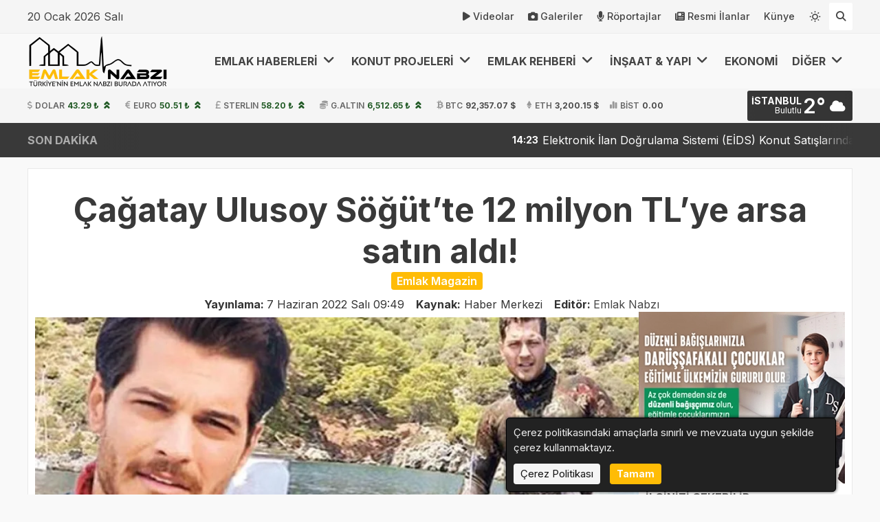

--- FILE ---
content_type: text/html; charset=UTF-8
request_url: https://www.emlaknabzi.com/cagatay-ulusoy-sogutte-12-milyon-tlye-arsa-satin-aldi/
body_size: 12168
content:
<!doctype html>
<html lang="tr">
<head>
    <meta charset="UTF-8">
    <link rel="dns-prefetch" href="//www.emlaknabzi.com">
    <link rel="dns-prefetch" href="//platform.twitter.com">
    <link rel="dns-prefetch" href="//fonts.googleapis.com">
    <link rel="dns-prefetch" href="//fonts.gstatic.com">
    <link rel="dns-prefetch" href="//www.facebook.com">
    <link rel="dns-prefetch" href="//staticxx.facebook.com">
    <link rel="dns-prefetch" href="//connect.facebook.net">
    <link rel="dns-prefetch" href="//graph.facebook.net">
    <link rel="dns-prefetch" href="//pagead2.googlesyndication.com">
    <link rel="dns-prefetch" href="//securepubads.g.doubleclick.net">
    <link rel="dns-prefetch" href="//stats.g.doubleclick.net">
    <link rel="dns-prefetch" href="//www.youtube.com">
    <link rel="dns-prefetch" href="//ad.doubleclick.net">
    <link rel="dns-prefetch" href="//googleads.g.doubleclick.net ">
    <link rel="dns-prefetch" href="//adservice.google.com ">
    <link rel="dns-prefetch" href="//tpc.googlesyndication.com ">
    <meta name="viewport" content="width=device-width,  initial-scale=1.0, maximum-scale=5.0, minimum-scale=1.0">
        <title>Çağatay Ulusoy Söğüt&#8217;te 12 milyon TL&#8217;ye arsa satın aldı! | Emlaknabzi.com</title>
    <meta name="robots" content="index,follow">
    <meta name="title" content="Çağatay Ulusoy Söğüt&#8217;te 12 milyon TL&#8217;ye arsa satın aldı! | Emlaknabzi.com">
    <meta name="description" content="Ünlü oyuncu Çağatay Ulusoy, son günlerde hem özel hayatı hem de yatırım hamleleriyle gündemde. Eski sevgilisi Serenay Sarıkaya ile yeniden barıştıkları iddialarına sosyal medyada sert tepki gösteren Ulusoy, &#8220;Bir salın bizi be " />
    <meta name="keywords" content="Çağatay Ulusoy Bozburun, Çağatay Ulusoy partneri, Çağatay Ulusoy Terzi dizisi, Süslü Korkuluk Netflix" />
    <meta name="theme-color" content="#ffbc06" />
    <link rel="icon" type="image/webp" sizes="32x32" href="/img/fav32/favicon.webp" />
    <link rel="icon" type="image/webp" sizes="16x16" href="/img/fav16/favicon.webp" />
    <link rel="icon" type="image/webp" sizes="48x48" href="/img/fav48/favicon.webp" />
    <link rel="icon" type="image/webp" sizes="192x192" href="/img/fav192/favicon.webp" />
    <link rel="apple-touch-icon" type="image/webp" sizes="167x167" href="/img/fav167/favicon.webp" />
    <link rel="apple-touch-icon" type="image/webp" sizes="180x180" href="/img/fav180/favicon.webp" />
    <meta name="twitter:card" content="summary_large_image" />
        
    <meta name="twitter:image" content="https://www.emlaknabzi.com/img/full/cagatay-ulusoy-sogutte-12-milyon-tlye-arsa-satin-aldi.webp" />            
    <meta name="twitter:title" content="Çağatay Ulusoy Söğüt&#8217;te 12 milyon TL&#8217;ye arsa satın aldı! | Emlaknabzi.com">
    <meta name="twitter:description" content="Ünlü oyuncu Çağatay Ulusoy, son günlerde hem özel hayatı hem de yatırım hamleleriyle gündemde. Eski sevgilisi Serenay Sarıkaya ile yeniden barıştıkları iddialarına sosyal medyada sert tepki gösteren Ulusoy, &#8220;Bir salın bizi be ">
    <meta property="og:title" content="Çağatay Ulusoy Söğüt&#8217;te 12 milyon TL&#8217;ye arsa satın aldı! | Emlaknabzi.com" />
    <meta property="og:type" content="website" />
    <meta property="og:url" content="https://www.emlaknabzi.com/cagatay-ulusoy-sogutte-12-milyon-tlye-arsa-satin-aldi/" />
    <meta property="og:image" content="/img/full/cagatay-ulusoy-sogutte-12-milyon-tlye-arsa-satin-aldi.webp" />            
    <meta property="og:site_name" content="Emlaknabzi.com" />
    <meta property="og:description" content="Ünlü oyuncu Çağatay Ulusoy, son günlerde hem özel hayatı hem de yatırım hamleleriyle gündemde. Eski sevgilisi Serenay Sarıkaya ile yeniden barıştıkları iddialarına sosyal medyada sert tepki gösteren Ulusoy, &#8220;Bir salın bizi be " />
    
    
    
    <meta name="articleSection" content="news">
            <meta name="articleAuthor" content="HABER MERKEZI">
    <meta name="datePublished" content="2022-06-07T09:49:00+03:00">
    <meta name="url" content="https://www.emlaknabzi.com/cagatay-ulusoy-sogutte-12-milyon-tlye-arsa-satin-aldi/">    <meta property="og:see_also" content="https://www.emlaknabzi.com/necati-sasmaz-in-emlak-serveti-dudak-ucuklatti-iste-turkiye-nin-gayrimenkul-zengini-12-unlusu/" />
    <meta property="og:see_also" content="https://www.emlaknabzi.com/burcu-ozberkten-sert-bali-tepkisi-villa-kiralari-turkler-yuzunden-uctu/" />
    <meta property="og:see_also" content="https://www.emlaknabzi.com/sezen-aksunun-kanlicadaki-efsane-yalisi-ilham-veren-bogaz-manzarasi/" />
    <meta property="og:see_also" content="https://www.emlaknabzi.com/nusret-gokceden-surpriz-hamle-luks-konut-projesiyle-gayrimenkul-sektorune-giris-yapti/" />
    <meta property="og:see_also" content="https://www.emlaknabzi.com/mustafa-sandal-ev-sahibi-ile-mahkemelik-oldu-65-bin-tlden-170-bin-tlye-artis/" />
    
    <meta name="thumbnail" content="/img/list/cagatay-ulusoy-sogutte-12-milyon-tlye-arsa-satin-aldi.webp" />        <script src="https://accounts.google.com/gsi/client" async defer></script>
    <script data-schema="organization" type="application/ld+json">{"@context":"https://schema.org","@type":"Organization","name":"Emlak Nabzı","url":"https://www.emlaknabzi.com","logo":"/img/logo1/logo.webp","address":{"addressLocality":"Şehit Osman Avcı Mh","streetAddress":"Malazgirt 1071 Cd 50-A83 Etimesgut","addressRegion":"Ankara","addressCountry":"TR","postalCode":"06720"},"telephone":"","image":"/img/logo3/logo.webp"}</script>
        
    
    
    <script type="application/ld+json">{"@context":"https://schema.org","@type":"NewsArticle","inLanguage":"tr-TR","genre":"news","headline":"Çağatay Ulusoy Söğüt&#8217;te 12 milyon TL&#8217;ye arsa satın aldı!","alternativeHeadline":"Çağatay Ulusoy Söğüt&#8217;te 12 milyon TL&#8217;ye arsa satın aldı!","articleSection":"Emlak Magazin","mainEntityOfPage":{"@type":"WebPage","@id":"https://www.emlaknabzi.com/cagatay-ulusoy-sogutte-12-milyon-tlye-arsa-satin-aldi/"},"dateCreated":"2022-06-07T09:49:00+03:00","datePublished":"2022-06-07T09:49:00+03:00","dateModified":"1970-01-01T02:00:00+02:00","image":["/img/g1/cagatay-ulusoy-sogutte-12-milyon-tlye-arsa-satin-aldi.webp","/img/g2/cagatay-ulusoy-sogutte-12-milyon-tlye-arsa-satin-aldi.webp","/img/g3/cagatay-ulusoy-sogutte-12-milyon-tlye-arsa-satin-aldi.webp","/img/full/cagatay-ulusoy-sogutte-12-milyon-tlye-arsa-satin-aldi.webp","/img/orjinal/cagatay-ulusoy-sogutte-12-milyon-tlye-arsa-satin-aldi.webp"],"description":"","keywords":["","","",""],"wordCount":304,"author":{"@type":"Organization","name":"Emlak Nabzı","url":"https://www.emlaknabzi.com","logo":{"@type":"ImageObject","url":"/img/fav192/favicon.webp","width":192,"height":192}},"typicalAgeRange":"7-","isFamilyFriendly":"True","publishingPrinciples":"https://www.emlaknabzi.com/gizlilik-sozlesmesi-ve-cerez-politikasi.html","publisher":{"@type":"NewsMediaOrganization","name":"Emlak Nabzı","logo":{"@type":"ImageObject","url":"/img/logo1/logo.webp","width":"240","height":"80"}}}</script>
    
    <script type="application/ld+json">{"@context":"https://schema.org","@type":"BreadcrumbList","itemListElement":[{"@type":"ListItem","position":1,"name":"Ana sayfa","item":"https://www.emlaknabzi.com"},{"@type":"ListItem","position":2,"name":"Emlak Magazin","item":"https://www.emlaknabzi.com/kategori/emlakmagazinhaberleri/"},{"@type":"ListItem","position":3,"name":"Çağatay Ulusoy Söğüt&#8217;te 12 milyon TL&#8217;ye arsa satın aldı!","item":"https://www.emlaknabzi.com/cagatay-ulusoy-sogutte-12-milyon-tlye-arsa-satin-aldi/"}]}</script>
    <link rel="canonical" href="https://www.emlaknabzi.com/cagatay-ulusoy-sogutte-12-milyon-tlye-arsa-satin-aldi/" />
    <link rel="amphtml" href="https://www.emlaknabzi.com/amp/cagatay-ulusoy-sogutte-12-milyon-tlye-arsa-satin-aldi/" />
    <style>
        @import url('https://fonts.googleapis.com/css?family=Urbanist:400,500,500i,600,700&subset=latin-ext&display=swap');
        @import url('https://fonts.googleapis.com/css?family=Inter:400,500,500i,600,700&subset=latin-ext&display=swap');    </style>

    <link rel="alternate" type="application/rss+xml" href="https://www.emlaknabzi.com/rss" />
    <link href="https://www.emlaknabzi.com/public/themes/oxygen/lib/fontawesome/css/all.min.css" rel="stylesheet" type="text/css" media="print" onload="this.media='all'" />
    <link href="https://www.emlaknabzi.com/public/themes/oxygen/lib/unicons/unicons.css" rel="stylesheet" type="text/css" media="print" onload="this.media='all'" />
    <link href="https://www.emlaknabzi.com/public/themes/oxygen/css/custom.css?v=1.2.24" rel="stylesheet" type="text/css" />
    <style>:root{--font-family:'Inter',sans-serif;--primary-color:#ffbc06;--secondary-color:#111111;--footer-color1:#111111;--footer-color2:#111111;--theme-container:1200px;--theme-radius:3px;--theme-gap:16px;--font-size:16px;--single-font:Urbanist,sans-serif;--single-font-size:18px}@media only screen and (max-width:1552px){.main #adsleft,.main #adsright{display:none}}@media only screen and (max-width:1200px){.desktopads{display:none !important}.onlymobile,.mobileads{display:block !important}.container{width:764px}.harita.map,#topmenu{display:none}#currency{height:auto}#currency .container{justify-content:end}#currency .container .currencies > div{width:33.33%;margin:0;justify-content:center}#currency .container > div.hava{padding-right:10px}#currency .container .currencies > div.cur{position:absolute;justify-content:start;opacity:0;font-size:14px;font-weight:bold;padding-left:10px;left:0;top:0;animation:fadeIn var(--totaltime) infinite;animation-delay:var(--delay)}#currency .container .currencies > div.cur i{font-size:16px}@keyframes fadeIn{0%{opacity:0;left:0}2%{opacity:1;left:0}14%{opacity:1;left:0}16.2857%{opacity:0;left:80px}}#currency .container > div.flex-space{display:none}.header-block,#menu ul#main{display:none}#menu div#mobile{display:block}.main .surmanset .item a h3{line-height:14px;font-size:13px;text-shadow:1px 1px 2px #000}.main .surmanset .item a small{line-height:18px;font-size:12px}.main .manset{display:none}#sondakika{display:none}.main .maincontent{flex-direction:column}.main .maincontent.yazarDetail{flex-direction:column-reverse}.main .content{width:100%}.main .homecontent > div{flex-direction:column}.main .homecontent > div .column{width:100% !important}.main .homecontent .slider{width:100% !important;height:auto}.main .homecontent .populer .haber span{width:auto;max-width:calc(100% - 70px)}.main .homecontent .puandurumu ul li span:nth-child(2){width:calc(100% - 120px)}.main .videos{flex-wrap:wrap}.main .videos .video{width:50% !important}.main .homecontent .tekli .lastest .haber img{width:100%;height:auto}.main.news .news-detail{flex-direction:column;overflow-x:hidden}.main.news .news-detail .single{width:100%;overflow-x:hidden}.main aside{position:relative !important;width:100% !important;top:0 !important}.videohead .video > *{max-height:50vh}.main aside .yazar img{max-width:400px;align-self:center}.burclar a{width:16.4%;margin:0.1%}.burclar a span{position:relative;opacity:1;transform:scale(1);padding-bottom:4px;margin-bottom:4px}.burclar a:hover img{transform:scale(1)}.main.news .news-detail.company{flex-direction:column}.main aside .yazar h2,.main aside .yazar img.yazarimg{display:none}.main .yazarDetail aside .yazar img.yazarimg{display:block}.main .yazarDetail aside .yazar{flex-direction:row-reverse}.main .yazarDetail aside .yazar img.yazarimg{width:30vw;height:auto;align-self:start}.main .yazarmobile{display:flex}.main .yazarmobile h2{flex:1;border-bottom:10px var(--primary-color) solid;display:flex;justify-content:center;align-self:end;font-size:20px}.main .yazarmobile img{border:5px var(--primary-color) solid;box-sizing:border-box;width:90px;height:auto}.currency-page .list .item{width:49%}footer > .container{flex-direction:column}footer .footer-area{width:100%;border-left:none}footer .footer-area:first-child{border-bottom:1px rgba(0,0,0,0.3) solid}footer .footer-area ul{margin-bottom:30px}}</style>

        <link href="https://www.emlaknabzi.com/public/themes/oxygen/css/single.css" rel="stylesheet" type="text/css" media="print" onload="this.media='all'" />
    
    
        </head>
<body data-gap="16" data-default-theme="light" >
    <header>
                <div id="topmenu" class="style2">
            <div class="container">
                <span>
                    20 Ocak 2026 Salı                </span>
                <ul>
                    <li>
                <a href="https://www.emlaknabzi.com/video/"><i class='fa-solid fa-play'></i>Videolar</a></li><li>
                <a href="https://www.emlaknabzi.com/galeri/"><i class='fa-solid fa-camera'></i>Galeriler</a></li><li>
                <a href="https://www.emlaknabzi.com/roportaj/"><i class='fa-solid fa-microphone'></i>Röportajlar</a></li><li>
                <a href="https://www.emlaknabzi.com/resmi-ilan/"><i class='fa-solid fa-newspaper'></i>Resmi İlanlar</a></li><li>
                <a href="https://www.emlaknabzi.com/kunye.html">Künye</a></li>                                        <li class="mode">
                        <a href="#" class="theme-toggle" id="themeToggle" aria-label="Temayı değiştir">
                            <i class="uil uil-sun"></i>
                            <i class="uil uil-moon"></i>
                        </a>
                    </li>
                                        <li class="search">
                        <a href="/arama/" onclick="$('form.search').slideToggle();$('form.search').css('display','flex');return false;" aria-label="Arama Yap"><i class="fa-solid fa-magnifying-glass"></i></a>
                    </li>
                </ul>
            </div>
        </div>
                        <div class="overlay"></div>
        <div id="menu" class="mobilemenu2 hover">
            <div class="container">
                                <div id="mobile">
                    <i class="fa-solid fa-magnifying-glass"></i>
                </div>
                                <div class="logo">
                    <a href="https://www.emlaknabzi.com"><img src="/img/logo3/logo.webp" srcset="/img/logo1/logo.webp 1x, /img/logo2/logo.webp 2x, /img/logo3/logo.webp 3x" width="240" height="80" alt="logo" loading="lazy" /></a>
                </div>
                <div class="logo flogo">
                    <a href="https://www.emlaknabzi.com"><img src="/img/logo3/flogo.webp" srcset="/img/logo1/flogo.webp 1x, /img/logo2/flogo.webp 2x, /img/logo3/flogo.webp 3x" width="240" height="80" alt="logo" loading="lazy" /></a>
                </div>
                <ul id="main"><li>
                <a href="https://www.emlaknabzi.com/kategori/emlakhaberleri/">EMLAK HABERLERİ <i class="fa-solid fa-angle-down"></i></a><ul class="diger1"><li>
                <a href="https://www.emlaknabzi.com/kategori/guncel-emlak-haberleri/">Güncel Emlak Haberleri</a></li><li>
                <a href="https://www.emlaknabzi.com/kategori/emlakmagazinhaberleri/">Emlak Magazin</a></li><li>
                <a href="https://www.emlaknabzi.com/kategori/imar-planlama-haberleri/">İmar & Planlama Haberleri</a></li><li>
                <a href="https://www.emlaknabzi.com/kategori/tokivekentseldonusumhaberleri/">TOKİ ve Kentsel Dönüşüm Haberleri</a></li><li>
                <a href="https://www.emlaknabzi.com/kategori/bolgeselpiyasaanalizleri/">Bölgesel Piyasa Analizleri</a></li></ul></li><li>
                <a href="https://www.emlaknabzi.com/kategori/konutprojeleri/">KONUT PROJELERİ <i class="fa-solid fa-angle-down"></i></a><ul class="diger1"><li>
                <a href="https://www.emlaknabzi.com/kategori/yeni-konut-projeleri/">Yeni Konut Projeleri</a></li><li>
                <a href="https://www.emlaknabzi.com/kategori/villa-projeleri/">Villa Projeleri</a></li><li>
                <a href="https://www.emlaknabzi.com/kategori/luks-konutlar/">Lüks Konutlar</a></li><li>
                <a href="https://www.emlaknabzi.com/kategori/emlak-konut-projeleri/">Emlak Konut Projeleri</a></li><li>
                <a href="https://www.emlaknabzi.com/kategori/kiptas/">Kiptaş Projeleri</a></li><li>
                <a href="https://www.emlaknabzi.com/kategori/ticari-projeler/">Ticari Projeler</a></li><li>
                <a href="https://www.emlaknabzi.com/kategori/sosyal-konutlar/">Sosyal Konut Projeleri</a></li></ul></li><li>
                <a href="https://www.emlaknabzi.com/kategori/emlakrehberi/">EMLAK REHBERİ <i class="fa-solid fa-angle-down"></i></a><ul class="diger1"><li>
                <a href="https://www.emlaknabzi.com/kategori/ev-alim-satim-rehberi/">Ev Alım-Satım Rehberi</a></li><li>
                <a href="https://www.emlaknabzi.com/kategori/arsa-arazi-rehberi/">Arsa & Arazi Rehberi</a></li><li>
                <a href="https://www.emlaknabzi.com/kategori/tapu-ve-hukuk/">Tapu & Hukuk</a></li><li>
                <a href="https://www.emlaknabzi.com/kategori/vergi-rehberi/">Vergi Rehberi</a></li><li>
                <a href="https://www.emlaknabzi.com/kategori/emlak-sozlugu/">Emlak Sözlüğü</a></li></ul></li><li>
                <a href="https://www.emlaknabzi.com/kategori/insaat-ve-yapi/">İNŞAAT & YAPI <i class="fa-solid fa-angle-down"></i></a><ul class="diger1"><li>
                <a href="https://www.emlaknabzi.com/kategori/insaat-terimleri/">İnşaat Terimleri</a></li><li>
                <a href="https://www.emlaknabzi.com/kategori/yapi-malzemeleri/">Yapı Malzemeleri</a></li><li>
                <a href="https://www.emlaknabzi.com/kategori/insaat-firmalari/">İnşaat Firmaları</a></li><li>
                <a href="https://www.emlaknabzi.com/kategori/dekorasyon/">Dekorasyon</a></li></ul></li><li>
                <a href="https://www.emlaknabzi.com/kategori/ekonomi/">EKONOMİ</a></li><li>
                <a href="https://www.emlaknabzi.com/kategori/diger/">DİĞER <i class="fa-solid fa-angle-down"></i></a><ul class="diger1"><li>
                <a href="https://www.emlaknabzi.com/kategori/biyografi/">Biyografi</a></li><li>
                <a href="https://www.emlaknabzi.com/kategori/yasam/">Yaşam</a></li><li>
                <a href="https://www.emlaknabzi.com/kategori/teknoloji-haberleri/">Teknoloji Haberleri</a></li></ul></li></ul>

                <div id="mobile">
                    <i class="fa-solid fa-bars"></i>
                    <div class="mobile-menu">
                        <i class="close-btn fas fa-times"></i>
                                                    <div class="mode">
                                <a href="#" class="theme-toggle" id="themeToggle" aria-label="Temayı değiştir">
                                    <i class="uil uil-sun"></i>
                                    <i class="uil uil-moon"></i>
                                </a>
                            </div>
                                                <div class="menu-header">
                                                        <h3 class="menu-title">Emlak Nabzı</h3>
                                                    </div>

                        <div class="nav-menu">
                                                        <ul>
                                <li>
                <a href="https://www.emlaknabzi.com/kategori/emlakhaberleri/">EMLAK HABERLERİ</a></li><li>
                <a href="https://www.emlaknabzi.com/kategori/emlakrehberi/">EMLAK REHBERİ</a></li><li>
                <a href="https://www.emlaknabzi.com/kategori/ekonomi/">EKONOMİ</a></li><li>
                <a href="https://www.emlaknabzi.com/kategori/emlakmagazinhaberleri/">EMLAK MAGAZİN</a></li><li>
                <a href="https://www.emlaknabzi.com/kategori/konutprojeleri/">KONUT PROJELERİ</a></li><li>
                <a href="https://www.emlaknabzi.com/kategori/tokivekentseldonusumhaberleri/">TOKİ</a></li><li>
                <a href="https://www.emlaknabzi.com/kategori/dekorasyon/">DEKORASYON</a></li><li>
                <a href="https://www.emlaknabzi.com/kategori/%slug%/">KÜLTÜR SANAT</a></li><li>
                <a href="https://www.emlaknabzi.com/kategori/%slug%/">TEKNOLOJİ</a></li><li>
                <a href="https://www.emlaknabzi.com/kategori/biyografi/">BİYOGRAFİ</a></li><li>
                <a href="https://www.emlaknabzi.com/kategori/bolgeselpiyasaanalizleri/">BÖLGE RAPORLARI</a></li>                                                            </ul>
                                                    </div>

                        <div class="menu-footer">
                            <div class="social-icons">
                                <a href="https://x.com/Emlaknabzihaber" aria-label="Twitter Sayfamız"><i class="fa-brands fa-x-twitter"></i></a>                                <a href="https://www.instagram.com/" aria-label="Instagram Sayfamız"><i class="fab fa-instagram"></i></a>                                <a href="https://www.tiktok.com" aria-label="TikTok Sayfamız"><i class="fa-brands fa-tiktok"></i></a>                                <a href="https://www.facebook.com/" aria-label="Facebook Sayfamız"><i class="fab fa-facebook-f"></i></a>                                <a href="https://www.youtube.com/" aria-label="Youtube Sayfamız"><i class="fab fa-youtube"></i></a>                            </div>
                        </div>
                    </div>
                                    </div>
                <form class="search" action="https://www.emlaknabzi.com/arama/">
                    <input type="search" name="search" id="search" placeholder="Aramak için birşeyler yazın.." autocomplete="false" />
                                        <i class="fa-solid fa-xmark" onclick="$('form.search').fadeOut();"></i>
                </form>
            </div>
        </div>
                                <div id="currency">
            <div class="container">
                <div class="currencies">
                <div class="cur dolar" style="--delay:0s;--totaltime:21s;"><i class="fa-solid fa-dollar-sign"></i>DOLAR <strong class="up">43.29 ₺</strong></div><div class="cur euro" style="--delay:3s;--totaltime:21s;"><i class="fa-solid fa-euro-sign"></i>EURO <strong class="up">50.51 ₺</strong></div><div class="cur gbp" style="--delay:6s;--totaltime:21s;"><i class="fa-solid fa-sterling-sign"></i>STERLIN <strong class="up">58.20 ₺</strong></div><div class="cur altin" style="--delay:9s;--totaltime:21s;"><i class="fa-solid fa-coins"></i>G.ALTIN <strong class="up">6,512.65 ₺ </strong></div><div class="cur btc" style="--delay:12s;--totaltime:21s;"><i class="fa-brands fa-btc"></i>BTC <strong class="">92,357.07 $</strong></div><div class="cur eth" style="--delay:15s;--totaltime:21s;"><i class="fa-brands fa-ethereum"></i>ETH <strong class="">3,200.15 $</strong></div><div class="cur bist" style="--delay:18s;--totaltime:21s;"><i class="fa-solid fa-chart-simple"></i>BİST <strong class="">0.00</strong></div>                </div>
                                <div class="flex-space"></div>
                                <input type="hidden" id="hava_url" value="/api/hava">
                <div class="hava" data="TR34"><i class="fa-solid fa-spinner fa-spin"></i></div>
                                    <div class="city-selector-dropdown">
                        <div class="search-container">
                            <svg class="search-icon" xmlns="http://www.w3.org/2000/svg" width="18" height="18" viewBox="0 0 24 24" fill="none" stroke="currentColor" stroke-width="2" stroke-linecap="round" stroke-linejoin="round">
                                <circle cx="11" cy="11" r="8"></circle>
                                <line x1="21" y1="21" x2="16.65" y2="16.65"></line>
                            </svg>
                            <input type="text" class="city-search" placeholder="Şehir ara...">
                        </div>
                        <div class="cities-list-container">
                            <ul class="cities-list"></ul>
                        </div>
                    </div>
                            </div>
        </div>
                        <div id="sondakika">
    <div class="container">
        <strong>SON DAKİKA</strong>
        <ul>
                        <li><a class="" href="https://www.emlaknabzi.com/elektronik-ilan-dogrulama-sistemi-eids-konut-satislarinda-da-zorunlu-olmali/"><small>14:23</small>Elektronik İlan Doğrulama Sistemi (EİDS) Konut Satışlarında da Zorunlu Olmalı</a></li>
                        <li><a class="" href="https://www.emlaknabzi.com/insaat-sektorunde-yapay-zeka-kullanimi-rekabet-avantaji-sagliyor/"><small>14:15</small>İnşaat Sektöründe Yapay Zeka Kullanımı Rekabet Avantajı Sağlıyor</a></li>
                        <li><a class="" href="https://www.emlaknabzi.com/gayrimenkul-yatiriminda-riski-azaltmanin-10-etkili-yolu/"><small>23:26</small>Gayrimenkul Yatırımında Riski Azaltmanın 10 Etkili Yolu</a></li>
                        <li><a class="" href="https://www.emlaknabzi.com/turkiyenin-en-zengin-ismi-murat-ulker-kimdir-serveti-sirketleri-ve-basari-hikayesi/"><small>17:38</small>Türkiye’nin En Zengin İsmi: Murat Ülker Kimdir? Serveti, Şirketleri ve Başarı Hikayesi</a></li>
                        <li><a class="" href="https://www.emlaknabzi.com/tapuda-serh-ne-demektir/"><small>19:41</small>Tapuda Şerh Ne Demektir? Satışa Engel mi? E-Devlet, Noter, Hisseli Tapu Şerh İşlemleri</a></li>
                        <li><a class="" href="https://www.emlaknabzi.com/icradan-satilik-ilanlari-nereden-gorulur/"><small>15:09</small>İcradan Satılık İlanları Nereden Görülür?</a></li>
                        <li><a class="" href="https://www.emlaknabzi.com/kira-geliri-getiren-mulk-nedir-ev-mi-dukkan-mi-daha-karli/"><small>23:32</small>Kira Geliri Getiren Mülk Nedir? Ev mi Dükkan mı Daha Karlı?</a></li>
                        <li><a class="" href="https://www.emlaknabzi.com/2024te-en-cok-kazandiran-sektorler/"><small>19:30</small>2024’te En Çok Kazandıran Sektörler</a></li>
                        <li><a class="" href="https://www.emlaknabzi.com/burcu-ozberkten-sert-bali-tepkisi-villa-kiralari-turkler-yuzunden-uctu/"><small>18:58</small>Burcu Özberk’ten Sert Bali Tepkisi: “Villa Kiraları Türkler Yüzünden Uçtu”</a></li>
                        <li><a class="" href="https://www.emlaknabzi.com/yurt-disindan-ev-alacak-turkler-dikkat-uzmanlardan-kritik-uyarilar/"><small>15:22</small>Yurt Dışından Ev Alacak Türkler Dikkat: Uzmanlardan Kritik Uyarılar</a></li>
                    </ul>
    </div>
</div>                    </header>
<div class="container main news">
            <h1 data-id="20480" data-title="Çağatay Ulusoy Söğüt&#8217;te 12 milyon TL&#8217;ye arsa satın aldı! | Emlaknabzi.com" data="https://www.emlaknabzi.com/cagatay-ulusoy-sogutte-12-milyon-tlye-arsa-satin-aldi/" class="headline headline20480">Çağatay Ulusoy Söğüt&#8217;te 12 milyon TL&#8217;ye arsa satın aldı!</h1>
    <div class="info info20480">
        <span class="cat">Emlak Magazin</span>                <div>
            <strong>Yayınlama: </strong>
            <span>7 Haziran 2022 Salı 09:49</span>
            
            <strong>Kaynak:</strong>
            <span>
                Haber Merkezi            </span>
                                <strong>Editör: </strong><span><a href="/editor/emlaknabzi"><span>Emlak Nabzı</span></a></span>
                    </div>
    </div>
        <div class="news-detail detail20480">
        <div class="single">
            <h2></h2>
            <div class="img-head">
                                    <img src="/img/full/cagatay-ulusoy-sogutte-12-milyon-tlye-arsa-satin-aldi.webp" width="768" height="420" alt="Çağatay Ulusoy Söğüt&#8217;te 12 milyon TL&#8217;ye arsa satın aldı!" />
                            </div>
                            <div class="desktopads">
                    <a href="/ads/4" onclick="window.open(this.href, '_blank'); return false;"><img src="https://www.emlaknabzi.com/img/687976c028992.webp" width="728" height="90" alt="ads" /></a>                </div>
                        <div class="social">
                                <a class="googlenews" href="http://www.google.com.tr">
                    <i class="fa-brands fa-google"></i> Google News
                </a>
                <span class="flex-space"></span>
                                <a class="pinterest" href="https://www.pinterest.com/pin/create/button/?url=https://www.emlaknabzi.com/cagatay-ulusoy-sogutte-12-milyon-tlye-arsa-satin-aldi/&pin_media=/img/full/cagatay-ulusoy-sogutte-12-milyon-tlye-arsa-satin-aldi.webp&description=Çağatay Ulusoy Söğüt&#8217;te 12 milyon TL&#8217;ye arsa satın aldı! - " onclick="window.open(this.href, 'socialShare','toolbar=no,location=no,status=no,menubar=no,scrollbars=yes,resizable=yes,width=800,height=600');return false;" aria-label="Pinterest'te Paylaş" rel="external nofollow noopener noreferrer">
                    <i class="fa-brands fa-pinterest-p"></i>
                </a>
                <a class="telegram" href="https://telegram.me/share?url=https://www.emlaknabzi.com/cagatay-ulusoy-sogutte-12-milyon-tlye-arsa-satin-aldi/&text=Çağatay Ulusoy Söğüt&#8217;te 12 milyon TL&#8217;ye arsa satın aldı!" onclick="window.open(this.href, 'socialShare','toolbar=no,location=no,status=no,menubar=no,scrollbars=yes,resizable=yes,width=800,height=600');return false;" aria-label="Telegram ile Paylaş" rel="external nofollow noopener noreferrer">
                    <i class="fa-brands fa-telegram"></i>
                </a>
                <a class="reddit" href="https://www.reddit.com/submit?url=https://www.emlaknabzi.com/cagatay-ulusoy-sogutte-12-milyon-tlye-arsa-satin-aldi/&title=Çağatay Ulusoy Söğüt&#8217;te 12 milyon TL&#8217;ye arsa satın aldı!" onclick="window.open(this.href, 'socialShare','toolbar=no,location=no,status=no,menubar=no,scrollbars=yes,resizable=yes,width=800,height=600');return false;" aria-label="Reddit'te Paylaş" rel="external nofollow noopener noreferrer">
                    <i class="fa-brands fa-reddit-alien"></i>
                </a>
                <a class="facebook" href="https://www.facebook.com/sharer/sharer.php?u=https://www.emlaknabzi.com/cagatay-ulusoy-sogutte-12-milyon-tlye-arsa-satin-aldi/" onclick="window.open(this.href, 'socialShare','toolbar=no,location=no,status=no,menubar=no,scrollbars=yes,resizable=yes,width=800,height=600');return false;" aria-label="Facebook'ta Paylaş" rel="external nofollow noopener noreferrer">
                    <i class="fa-brands fa-facebook-f"></i>
                </a>
                <a class="twitter" href="https://twitter.com/intent/tweet?text=Çağatay Ulusoy Söğüt&#8217;te 12 milyon TL&#8217;ye arsa satın aldı!&url=https://www.emlaknabzi.com/cagatay-ulusoy-sogutte-12-milyon-tlye-arsa-satin-aldi/" onclick="window.open(this.href, 'socialShare','toolbar=no,location=no,status=no,menubar=no,scrollbars=yes,resizable=yes,width=800,height=600');return false;" aria-label="X'te Paylaş" rel="external nofollow noopener noreferrer">
                    <i class="fa-brands fa-x-twitter"></i>
                </a>
                <a class="linkedin" href="http://www.linkedin.com/shareArticle?mini=true&url=https://www.emlaknabzi.com/cagatay-ulusoy-sogutte-12-milyon-tlye-arsa-satin-aldi/&text=Çağatay Ulusoy Söğüt&#8217;te 12 milyon TL&#8217;ye arsa satın aldı!" onclick="window.open(this.href, 'socialShare','toolbar=no,location=no,status=no,menubar=no,scrollbars=yes,resizable=yes,width=800,height=600');return false;" aria-label="linkedin'de Paylaş" rel="external nofollow noopener noreferrer">
                    <i class="fa-brands fa-linkedin"></i>
                </a>
                <a class="whatsapp" href="https://api.whatsapp.com/send?phone=&text=https://www.emlaknabzi.com/cagatay-ulusoy-sogutte-12-milyon-tlye-arsa-satin-aldi/&source=&data=" onclick="window.open(this.href, 'socialShare','toolbar=no,location=no,status=no,menubar=no,scrollbars=yes,resizable=yes,width=800,height=600');return false;" aria-label="Whatsapp ile Paylaş" rel="external nofollow noopener noreferrer">
                    <i class="fa-brands fa-whatsapp"></i>
                </a>
                <a class="email" href="mailto:?subject=Çağatay Ulusoy Söğüt&#8217;te 12 milyon TL&#8217;ye arsa satın aldı!&body=Çağatay Ulusoy Söğüt&#8217;te 12 milyon TL&#8217;ye arsa satın aldı!<br>https://www.emlaknabzi.com/cagatay-ulusoy-sogutte-12-milyon-tlye-arsa-satin-aldi/" onclick="window.open(this.href, 'socialShare','toolbar=no,location=no,status=no,menubar=no,scrollbars=yes,resizable=yes,width=800,height=600');return false;" aria-label="Email ile Paylaş" rel="external nofollow noopener noreferrer">
                    <i class="fa-regular fa-envelope"></i>
                </a>
                <a class="print" href="#" onclick="var contenttitle = $('.headline20480').html();var htmlContent = $('.detail20480 .single').html();var $content = $('<div>' + htmlContent + '</div>'); $content.find('.desktopads, .mobileads, .ilgili, .addcomment, .tags').remove();var printWindow = window.open('', 'socialShare','toolbar=no,location=no,status=no,menubar=no,scrollbars=yes,resizable=yes,width=800,height=600');printWindow.document.write('<html><head><title>Print</title></head><body><h1>'+contenttitle+'</h1>' + $content.html() + '</body></html>');printWindow.document.close();printWindow.print();return false;" aria-label="Yazdır" rel="external nofollow noopener noreferrer">
                    <i class="fa-solid fa-print"></i>
                </a>
                <a class="play" href="#" onclick="playText($('#text20480').text());return false;" aria-label="Yazıyı Oku">
                    <i class="fa-solid fa-play"></i>
                </a>
                <a class="zoom" href="#" onclick="yazikucult();return false;" aria-label="Yazıyı Küçült">
                    <i class="fa-solid fa-minus"></i>
                </a>
                <a class="zoom" href="#" onclick="yazibuyut();return false;" aria-label="Yazıyı Büyüt">
                    <i class="fa-solid fa-plus"></i>
                </a>
            </div>
            <textarea id="text20480" style="display:none;">Çağatay Ulusoy Söğüt&#8217;te 12 milyon TL&#8217;ye arsa satın aldı!. Ünlü oyuncu Çağatay Ulusoy, son günlerde hem özel hayatı hem de yatırım hamleleriyle gündemde. Eski sevgilisi Serenay Sarıkaya ile yeniden barıştıkları iddialarına sosyal medyada sert tepki gösteren Ulusoy, &#8220;Bir salın bizi be kardeşim&#8221; diyerek net bir açıklamada bulundu. Magazin kulislerinde yeniden birlikte oldukları konuşulan ikili, geçen yıl Taner Ölmez ve Ece Çeşmioğlu’nun düğününde aynı kareye girmişti.
“5 Yıldır Güzel Giden Bir İlişkim Var”
Çağatay Ulusoy, yaptığı paylaşımda şu ifadeleri kullandı:

“Neredeyse 5 yıldır gayet güzel giden bir ilişkim varken, her sene bugünkü gibi yapılan yalan haberleri ısıtıp ısıtıp veriyorsunuz. Çok üzücü… Gayeniz nedir? Anlamıyorum. Bir salın bizi be kardeşim…”

Bu açıklamayla birlikte Duygu Sarışın ile ilişkilerinin sürdüğünü bir kez daha vurgulayan oyuncu, kamuoyundaki spekülasyonlara son noktayı koydu.
Aşk Var, Ayrılık Yok: “Kalplerimiz Nasırlaştı”
Geçtiğimiz aylarda ayrıldıkları yönündeki haberler için de açıklama yapan Ulusoy, “Bizim kalplerimiz nasırlaştı, gülüp geçiyoruz ama ailelerimiz üzülüyor” diyerek ilişkilerini koruduklarını belirtmişti.
Bozburun’dan Söğüt’e: 12 Milyon TL’lik Arazi Yatırımı
İstanbul’un kalabalığından uzaklaşan Ulusoy, doğayla iç içe bir yaşam kurmak için yatırımlarına devam ediyor. Daha önce yakın dostları Kenan İmirzalıoğlu ve Kıvanç Tatlıtuğ ile birlikte Marmaris Bozburun’da arazi satın alan Ulusoy, şimdi de rotasını Söğüt Köyü’ne çevirdi.
Deniz Manzaralı Araziye Dev Yatırım
7.750 metrekare büyüklüğündeki deniz manzaralı araziyi 12 milyon TL’ye satın alan oyuncunun, bitişiğindeki başka bir araziyle daha ilgilendiği öğrenildi. Bu hamle, oyuncunun doğayla iç içe, sakin bir hayat kurma planlarının sürdüğünü gösteriyor.
Dizi Setlerine Dönüş: “Süslü Korkuluk” → “Terzi”
Çağatay Ulusoy’un uzun süre sonra ekranlara dönüşünü sağlayan proje ise sürekli değişikliklerle gündeme geldi. İlk başta TV8’de “Süslü Korkuluk” adıyla duyurulan proje, daha sonra Netflix&#8217;e transfer edildi ve ismi “Terzi” olarak güncellendi.
Partner Krizi: Alina Boz ve Esra Bilgiç Gitti, Şifanur Gül Geldi
Ulusoy’un partneri olarak önce Alina Boz, ardından Esra Bilgiç düşünülse de her iki isimle de yollar ayrıldı. Son olarak projeye, genç tiyatrocu Şifanur Gül dahil oldu. Ankara Üniversitesi DTCF mezunu olan Gül, ekran yolculuğuna Ulusoy gibi güçlü bir isimle başlama şansı yakaladı.
</textarea>
            <input type="hidden" name="speed" id="speed" min=".5" max="2" step=".2" value="1">
            

            <div id="detay" property="articleBody">
<!--?xml encoding="UTF-8"--><p data-start="305" data-end="724">Ünlü oyuncu <strong data-start="317" data-end="335">Çağatay Ulusoy</strong>, son günlerde hem özel hayatı hem de yatırım hamleleriyle gündemde. Eski sevgilisi <strong data-start="419" data-end="439">Serenay Sarıkaya</strong> ile yeniden barıştıkları iddialarına sosyal medyada sert tepki gösteren Ulusoy, “Bir salın bizi be kardeşim” diyerek net bir açıklamada bulundu. Magazin kulislerinde yeniden birlikte oldukları konuşulan ikili, geçen yıl Taner Ölmez ve Ece Çeşmioğlu’nun düğününde aynı kareye girmişti.</p>
<h3 data-start="726" data-end="768">“5 Yıldır Güzel Giden Bir İlişkim Var”<div class="desktopads"><a href="/ads/4" onclick="window.open(this.href, '_blank'); return false;"><img src="https://www.emlaknabzi.com/img/687976c028992.webp" width="728" height="90" alt="ads" /></a></div></h3>
<p data-start="770" data-end="827">Çağatay Ulusoy, yaptığı paylaşımda şu ifadeleri kullandı:</p>
<blockquote data-start="829" data-end="1030">
<p data-start="831" data-end="1030">“Neredeyse 5 yıldır gayet güzel giden bir ilişkim varken, her sene bugünkü gibi yapılan yalan haberleri ısıtıp ısıtıp veriyorsunuz. Çok üzücü… Gayeniz nedir? Anlamıyorum. Bir salın bizi be kardeşim…”</p>
</blockquote>
<p data-start="1032" data-end="1181">Bu açıklamayla birlikte <strong data-start="1056" data-end="1073">Duygu Sarışın</strong> ile ilişkilerinin sürdüğünü bir kez daha vurgulayan oyuncu, kamuoyundaki spekülasyonlara son noktayı koydu.<div class="desktopads"><a href="/ads/4" onclick="window.open(this.href, '_blank'); return false;"><img src="https://www.emlaknabzi.com/img/687976c028992.webp" width="728" height="90" alt="ads" /></a></div></p>
<h3 data-start="1183" data-end="1233">Aşk Var, Ayrılık Yok: “Kalplerimiz Nasırlaştı”</h3>
<p data-start="1235" data-end="1437">Geçtiğimiz aylarda ayrıldıkları yönündeki haberler için de açıklama yapan Ulusoy, “Bizim kalplerimiz nasırlaştı, gülüp geçiyoruz ama ailelerimiz üzülüyor” diyerek ilişkilerini koruduklarını belirtmişti.</p>
<h2 data-start="1444" data-end="1500">Bozburun’dan Söğüt’e: 12 Milyon TL’lik Arazi Yatırımı</h2>
<p data-start="1502" data-end="1786">İstanbul’un kalabalığından uzaklaşan Ulusoy, doğayla iç içe bir yaşam kurmak için yatırımlarına devam ediyor. Daha önce yakın dostları <strong data-start="1637" data-end="1659">Kenan İmirzalıoğlu</strong> ve <strong data-start="1663" data-end="1682">Kıvanç Tatlıtuğ</strong> ile birlikte Marmaris Bozburun’da arazi satın alan Ulusoy, şimdi de rotasını <strong data-start="1760" data-end="1777">Söğüt Köyü’ne</strong> çevirdi.</p>
<h3 data-start="1788" data-end="1827">Deniz Manzaralı Araziye Dev Yatırım</h3>
<p data-start="1829" data-end="2078">7.750 metrekare büyüklüğündeki <strong data-start="1860" data-end="1903">deniz manzaralı araziyi 12 milyon TL’ye</strong> satın alan oyuncunun, bitişiğindeki başka bir araziyle daha ilgilendiği öğrenildi. Bu hamle, oyuncunun doğayla iç içe, sakin bir hayat kurma planlarının sürdüğünü gösteriyor.</p>
<h2 data-start="2085" data-end="2136">Dizi Setlerine Dönüş: “Süslü Korkuluk” → “Terzi”</h2>
<p data-start="2138" data-end="2391">Çağatay Ulusoy’un uzun süre sonra ekranlara dönüşünü sağlayan proje ise sürekli değişikliklerle gündeme geldi. İlk başta <strong data-start="2259" data-end="2286">TV8’de “Süslü Korkuluk”</strong> adıyla duyurulan proje, daha sonra <strong data-start="2322" data-end="2351">Netflix’e transfer edildi</strong> ve ismi <strong data-start="2360" data-end="2371">“Terzi”</strong> olarak güncellendi.</p>
<h3 data-start="2393" data-end="2461">Partner Krizi: Alina Boz ve Esra Bilgiç Gitti, Şifanur Gül Geldi</h3>
<p data-start="2463" data-end="2756">Ulusoy’un partneri olarak önce <strong data-start="2494" data-end="2507">Alina Boz</strong>, ardından <strong data-start="2518" data-end="2533">Esra Bilgiç</strong> düşünülse de her iki isimle de yollar ayrıldı. Son olarak projeye, genç tiyatrocu <strong data-start="2616" data-end="2631">Şifanur Gül</strong> dahil oldu. Ankara Üniversitesi DTCF mezunu olan Gül, ekran yolculuğuna Ulusoy gibi güçlü bir isimle başlama şansı yakaladı.</p>

</div>
                        <ul class="tags">
                                <li><a href="https://www.emlaknabzi.com/etiket/cagatay-ulusoy-bozburun/">#Çağatay Ulusoy Bozburun</a></li>
                                <li><a href="https://www.emlaknabzi.com/etiket/cagatay-ulusoy-partneri/"># Çağatay Ulusoy partneri</a></li>
                                <li><a href="https://www.emlaknabzi.com/etiket/cagatay-ulusoy-terzi-dizisi/"># Çağatay Ulusoy Terzi dizisi</a></li>
                                <li><a href="https://www.emlaknabzi.com/etiket/suslu-korkuluk-netflix/"># Süslü Korkuluk Netflix</a></li>
                            </ul>
                                        <div id="haberaltireklam" class="desktopads">
                    <a href="/ads/4" onclick="window.open(this.href, '_blank'); return false;"><img src="https://www.emlaknabzi.com/img/687976c028992.webp" width="728" height="90" alt="ads" /></a>                </div>
            
                        <form class="addcomment" id="addcomment" method="post" action="">
                                                                                    <div class="title-comment"><i class="fa-regular fa-comment" style="font-style: normal;"></i> İlk Yorumu Sen Yaz</div>
                                <textarea cols="30" rows="4" placeholder="Yorumunuz" name="comment" required onfocus="$('.commenter').fadeIn();$('.commenter').css('display','flex');$(this).css('height','auto');"></textarea>
                <div class="commenter">
                    <div class="name">
                        <input type="text" name="name" placeholder="Adınız" required>
                    </div>
                    <div class="captcha">
                        <input type="text" name="captcha" placeholder="Güvenlik Kodu" value="" maxlength="8" autocomplete="false" required>
                    </div>
                    <div class="code">
                        <img src="/img/list/captcha.webp?rand=641494365" id='captcha_image' width="130" height="50" alt="code" />
                        <a href='javascript: refreshCaptcha();' class="yenile"><i class="fa-solid fa-rotate"></i></a>
                    </div>
                    <div class="buttonarea">
                        <button type="submit">Gönder</button>
                    </div>
                </div>

            </form>
                    </div>
        <aside>
                            <div class="desktopads">
                    <a href="/ads/2" onclick="window.open(this.href, '_blank'); return false;"><img src="https://www.emlaknabzi.com/img/68c56bfa0a6ee.webp" width="300" height="250" alt="ads" /></a>                </div>
                        <div class="sidebarnews benzer">
                <div class="title"><strong>İLGİNİZİ ÇEKEBİLİR</strong></div>
                                <div class="list">
                                    <a class="haber " href="https://www.emlaknabzi.com/necati-sasmaz-in-emlak-serveti-dudak-ucuklatti-iste-turkiye-nin-gayrimenkul-zengini-12-unlusu/">
                        <img src="/img/thumb/necati-sasmaz-in-emlak-serveti-dudak-ucuklatti-iste-turkiye-nin-gayrimenkul-zengini-12-unlusu.webp" loading="lazy" width="100" height="56" alt="Haber Resmi" />
                        <span>Necati Şaşmaz&#039;ın Emlak Serveti Dudak Uçuklattı! İşte Türkiye&#039;nin Gayrimenkul Zengini 12 Ünlüsü</span>
                    </a>
                                    <a class="haber " href="https://www.emlaknabzi.com/burcu-ozberkten-sert-bali-tepkisi-villa-kiralari-turkler-yuzunden-uctu/">
                        <img src="/img/thumb/burcu-ozberkten-sert-bali-tepkisi-villa-kiralari-turkler-yuzunden-uctu.webp" loading="lazy" width="100" height="56" alt="Haber Resmi" />
                        <span>Burcu Özberk’ten Sert Bali Tepkisi: “Villa Kiraları Türkler Yüzünden Uçtu”</span>
                    </a>
                                    <a class="haber " href="https://www.emlaknabzi.com/sezen-aksunun-kanlicadaki-efsane-yalisi-ilham-veren-bogaz-manzarasi/">
                        <img src="/img/thumb/sezen-aksunun-kanlicadaki-efsane-yalisi-ilham-veren-bogaz-manzarasi.webp" loading="lazy" width="100" height="56" alt="Haber Resmi" />
                        <span>Sezen Aksu’nun Kanlıca’daki Efsane Yalısı: İlham Veren Boğaz Manzarası</span>
                    </a>
                                    <a class="haber " href="https://www.emlaknabzi.com/nusret-gokceden-surpriz-hamle-luks-konut-projesiyle-gayrimenkul-sektorune-giris-yapti/">
                        <img src="/img/thumb/nusret-gokceden-surpriz-hamle-luks-konut-projesiyle-gayrimenkul-sektorune-giris-yapti.webp" loading="lazy" width="100" height="56" alt="Haber Resmi" />
                        <span>Nusret Gökçe&#8217;den Sürpriz Hamle: Lüks Konut Projesiyle Gayrimenkul Sektörüne Giriş Yaptı!</span>
                    </a>
                                    <a class="haber " href="https://www.emlaknabzi.com/mustafa-sandal-ev-sahibi-ile-mahkemelik-oldu-65-bin-tlden-170-bin-tlye-artis/">
                        <img src="/img/thumb/mustafa-sandal-ev-sahibi-ile-mahkemelik-oldu-65-bin-tlden-170-bin-tlye-artis.webp" loading="lazy" width="100" height="56" alt="Haber Resmi" />
                        <span>Mustafa Sandal ev sahibi ile mahkemelik oldu! 65 bin TL’den 170 bin TL’ye artış</span>
                    </a>
                                </div>
                            </div>
                                                <div class="desktopads">
                        <a href="/ads/2" onclick="window.open(this.href, '_blank'); return false;"><img src="https://www.emlaknabzi.com/img/68c56bfa0a6ee.webp" width="300" height="250" alt="ads" /></a>                    </div>
                                                                    </aside>
    </div>
        <input type="hidden" value="https://www.emlaknabzi.com/bungalov-ev-nedir-ozellikleri-maliyeti-ve-dayaniklilik-rehberi/" class="nextpage" />
</div>
<footer>
        <div class="container">
        <div class="footer-area">
            <div class="flogo">
                <img src="/img/logo3/flogo.webp" srcset="/img/logo1/flogo.webp 1x, /img/logo2/flogo.webp 2x, /img/logo3/flogo.webp 3x" width="240" height="80" alt="logo" loading="lazy" />
            </div>
            <strong>EMLAK NABZI</strong>
            <p>Sitemiz tarafsız habercilik anlayışı ile 2018 yılında başladığı yayın hayatına çizgisini bozmadan devam etmektedir. Özgür ve tarafsız haber için takipte kalın.</p>
                    </div>
        <div class="footer-area">
            <div class="services">
                <strong>BİZİ TAKİP EDİN</strong>
                <ul class="social">
                                            <li class="twitter" aria-label="X Profilimiz">
                            <span data="https://x.com/Emlaknabzihaber" >
                                <i class="fa-brands fa-x-twitter"></i>
                            </span>
                        </li>
                                                                <li class="instagram" aria-label="Instagram Profilimiz">
                            <span data="https://www.instagram.com/">
                                <i class="fa-brands fa-instagram"></i>
                            </span>
                        </li>
                                                                <li class="tiktok" aria-label="Tiktok Profilimiz">
                            <span data="https://www.tiktok.com">
                                <i class="fa-brands fa-tiktok"></i>
                            </span>
                        </li>
                                                                <li class="facebook" aria-label="Facebook Profilimiz">
                            <span data="https://www.facebook.com/">
                                <i class="fa-brands fa-facebook-f"></i>
                            </span>
                        </li>
                                                                <li class="youtube" aria-label="Youtube Kanalımız">
                            <span data="https://www.youtube.com/">
                                <i class="fa-brands fa-youtube"></i>
                            </span>
                        </li>
                                        <li class="rss" aria-label="RSS ile Takip Edin">
                        <span data="/rss">
                            <i class="fa-solid fa-rss"></i>
                        </span>
                    </li>
                </ul>
                <strong>SERVİSLER</strong>
                <ul>
                                                            <li><a href="/nobetci-eczane/">Nöbetçi Eczane</a></li>
                                                            <li><a href="/gazete-oku/">Gazeteler</a></li>
                                                            <li><a href="/yol-trafik-durumu/">Yol & Trafik</a></li>
                                                            <li><a href="/astroloji/">Astroloji</a></li>
                                                                <li><a href="/altin-fiyatlari/">Altın Fiyatları</a></li>
                                                                <li><a href="/doviz-kurlari/">Döviz Kurları</a></li>
                                                        </ul>
                <strong>KURUMSAL</strong>
                <ul class="business">
                    <li>
                <a href="https://www.emlaknabzi.com">KVKK</a></li><li>
                <a href="https://www.emlaknabzi.com/gizlilik-sozlesmesi-ve-cerez-politikasi.html">Çerez Politikası</a></li><li>
                <a href="https://www.emlaknabzi.com/gizlilik-sozlesmesi-ve-cerez-politikasi.html">Gizlilik Sözleşmesi</a></li><li>
                <a href="https://www.emlaknabzi.com/kunye.html">Künye</a></li><li>
                <a href="https://www.emlaknabzi.com">İletişim</a></li>                </ul>
            </div>
        </div>
        <div class="footer-area">
            <div class="categories">
                <strong>KATEGORİLER</strong>
                <ul>
                    <li>
                <a href="https://www.emlaknabzi.com/kategori/biyografi/">BİYOGRAFİ</a></li><li>
                <a href="https://www.emlaknabzi.com/kategori/dekorasyon/">DEKORASYON</a></li><li>
                <a href="https://www.emlaknabzi.com/kategori/bolgeselpiyasaanalizleri/">BÖLGE RAPORLARI</a></li><li>
                <a href="https://www.emlaknabzi.com/kategori/diger/">DİĞER</a></li><li>
                <a href="https://www.emlaknabzi.com/kategori/ekonomi/">EKONOMİ</a></li><li>
                <a href="https://www.emlaknabzi.com/kategori/emlakhaberleri/">EMLAK HABERLERİ</a></li><li>
                <a href="https://www.emlaknabzi.com/kategori/emlakmagazinhaberleri/">EMLAK MAGAZİN</a></li><li>
                <a href="https://www.emlaknabzi.com/kategori/emlakrehberi/">EMLAK REHBERİ</a></li><li>
                <a href="https://www.emlaknabzi.com/kategori/konutprojeleri/">KONUT PROJELERİ</a></li><li>
                <a href="https://www.emlaknabzi.com/kategori/foto-galeri/">FOTO GALERİ</a></li><li>
                <a href="https://www.emlaknabzi.com/kategori/kiptas/">KİPTAŞ</a></li><li>
                <a href="https://www.emlaknabzi.com/kategori/%slug%/">TEKNOLOJİ</a></li><li>
                <a href="https://www.emlaknabzi.com/kategori/tokivekentseldonusumhaberleri/">TOKİ</a></li><li>
                <a href="https://www.emlaknabzi.com/kategori/video-galeri/">VIDEO GALERİ</a></li><li>
                <a href="https://www.emlaknabzi.com/kategori/yasam/">YAŞAM</a></li>                </ul>
            </div>
        </div>
    </div>
    <div class="pages">
        <div class="container">
            <ul>
                                <li>
                    <a href="/yazar/" ><i class="fa-solid fa-pen-nib"></i>Yazarlar</a>
                </li>
                                                <li>
                    <a href="/video/"><i class="fa-solid fa-video"></i>Videolar</a>
                </li>
                                                <li>
                    <a href="/galeri/"><i class="fa-solid fa-image"></i>Galeriler</a>
                </li>
                                                    <li>
                        <a href="/roportaj/"><i class="fa-solid fa-microphone"></i>Röportajlar</a>
                    </li>
                                                                <li>
                    <a href="/firma/"><i class="fa-solid fa-store"></i>Firmalar</a>
                </li>
                                                    <li>
                        <a href="/ilan/"><i class="fa-solid fa-briefcase"></i>İlanlar</a>
                    </li>
                                                    <li>
                        <a href="/resmi-ilan/"><i class="fa-solid fa-newspaper"></i>Resmi İlanlar</a>
                    </li>
                                <li>
                    <a href="/sitemap.xml"><i class="fa-solid fa-sitemap"></i>Sitemap</a>
                </li>
            </ul>
        </div>
    </div>
        <div class="copyright">
        <div class="container">
            <span>Emlak Nabzı © 2020 - 2025. Tüm Hakları Saklıdır.</span>
            <span>Altyapı: <a href="https://www.ayesoft.net/yazilim/haber-yazilimi">Haber Yazılımı</a></span>        </div>
    </div>
</footer>
<input type="hidden" id="yenileme" value="0">
<div id="cookie" class="hidden">
    Çerez politikasındaki amaçlarla sınırlı ve mevzuata uygun şekilde çerez kullanmaktayız.<br />    <a href="https://www.emlaknabzi.com/gizlilik-sozlesmesi-ve-cerez-politikasi.html">Çerez Politikası</a>
    <button href="#">Tamam</button>
</div>
<script src="https://www.emlaknabzi.com/public/themes/oxygen/lib/jquery/jquery.min.js" defer></script>
<script src="https://www.emlaknabzi.com/public/themes/oxygen/js/app.js?v=1.2.21" defer></script>
<script src="https://www.emlaknabzi.com/public/themes/oxygen/js/ignoreexternal.js" defer></script>
<script src="/public/themes/oxygen/js/news-infinite.js" defer></script>
<script src="https://platform.twitter.com/widgets.js" defer></script>
<script src="/public/themes/oxygen/js/tts.js" defer></script>
<script src="https://www.emlaknabzi.com/custom.js" defer></script>
<input type="hidden" id="home_url" value="https://www.emlaknabzi.com">
<input type="hidden" id="git_url" value="/git/">
<script src="https://www.emlaknabzi.com/public/themes/oxygen/js/bik.js" defer></script>
</body>
</html>

--- FILE ---
content_type: text/html; charset=UTF-8
request_url: https://www.emlaknabzi.com/api/hava
body_size: -376
content:
<div class="sehir"><strong>İSTANBUL</strong><small>Bulutlu</small></div><div class="cel">2°</div><i class="fa-solid fa-cloud"></i></div>